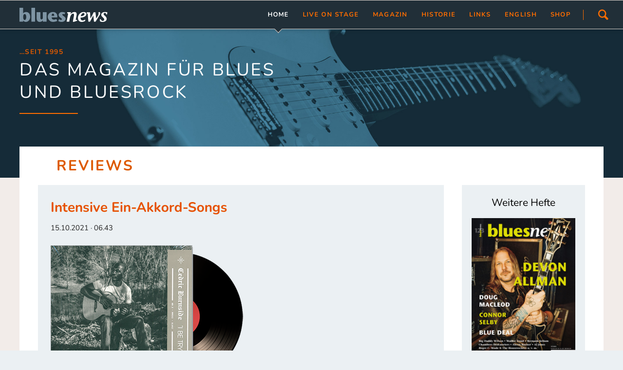

--- FILE ---
content_type: text/html; charset=UTF-8
request_url: https://bluesnews.de/reviews-reader/intensive-ein-akkord-songs.html
body_size: 8170
content:
<!DOCTYPE html>
<html lang="de">
<head>

      <meta charset="UTF-8">
    <title>Intensive Ein-Akkord-Songs - bluesnews.de</title>
    <base href="https://bluesnews.de/">

          <meta name="robots" content="index,follow">
      <meta name="description" content="Cedric Burnside I Be Trying (Single Lock Records) Cedric Burnside zählt zu den kompetentesten und bekanntesten aktuellen Vertretern des North Mississippi Hill Country Blues. Tradition verpflichtet, denn der Großvater des 42-Jährigen, der legendäre R.L. Burnside (1926–­2005), begeisterte schon frühere Generationen mit …">
      <meta name="generator" content="Contao Open Source CMS">
    
    
    <meta name="viewport" content="width=device-width,initial-scale=1.0,shrink-to-fit=no">
        <link rel="stylesheet" href="assets/css/colorbox.min.css,tablesorter.min.css,cookiebar_default.css,norma...-2e32714c.css">        <script src="assets/js/jquery.min.js,modernizr-2.6.2.min.js,cookiebar.min.js-371701c0.js"></script><meta name="thumbnail" content="https://bluesnews.de/files/bluesnews/Reviews/2021/Cedric-Burnside1.jpg">
<meta property="og:image" content="https://bluesnews.de/files/bluesnews/Reviews/2021/Cedric-Burnside1.jpg">
<meta property="og:image:width" content="600">
<meta property="og:image:height" content="600">
<meta property="og:image" content="https://bluesnews.de/files/bluesnews/fb/fb-og-image.jpg">
<meta property="og:image:width" content="600">
<meta property="og:image:height" content="315">
<meta property="og:image" content="https://bluesnews.de/files/bluesnews/Reviews/2021/Cedric-Burnside.png">
<meta property="og:image:width" content="827">
<meta property="og:image:height" content="600">
<meta property="og:image" content="https://bluesnews.de/files/bluesnews/Reviews/Wertung/4-5-Sterne.gif">
<meta property="og:image:width" content="300">
<meta property="og:image:height" content="40">
<meta property="og:image" content="https://bluesnews.de/files/bluesnews/Magazin/titelseiten/bluesnews-123.jpg">
<meta property="og:image:width" content="900">
<meta property="og:image:height" content="1228">
<meta property="og:image" content="https://bluesnews.de/files/bluesnews/Magazin/titelseiten/bluesnews-122.jpg">
<meta property="og:image:width" content="900">
<meta property="og:image:height" content="1228">
<meta property="og:image" content="https://bluesnews.de/files/bluesnews/wb/rechts/Shirts.jpg">
<meta property="og:image:width" content="600">
<meta property="og:image:height" content="900"><style>
/* nunito-regular - latin */
@font-face {
  font-family: 'Nunito';
  font-style: normal;
  font-weight: 400;
  src: url('files/bluesnews/fonts/nunito-v25-latin-regular.eot'); /* IE9 Compat Modes */
  src: local(''),
       url('files/bluesnews/fonts/nunito-v25-latin-regular.eot?#iefix') format('embedded-opentype'), /* IE6-IE8 */
       url('files/bluesnews/fonts/nunito-v25-latin-regular.woff2') format('woff2'), /* Super Modern Browsers */
       url('files/bluesnews/fonts/nunito-v25-latin-regular.woff') format('woff'), /* Modern Browsers */
       url('files/bluesnews/fonts/nunito-v25-latin-regular.ttf') format('truetype'), /* Safari, Android, iOS */
       url('files/bluesnews/fonts/nunito-v25-latin-regular.svg#Nunito') format('svg'); /* Legacy iOS */
}
/* nunito-700 - latin */
@font-face {
  font-family: 'Nunito';
  font-style: normal;
  font-weight: 700;
  src: url('files/bluesnews/fonts/nunito-v25-latin-700.eot'); /* IE9 Compat Modes */
  src: local(''),
       url('files/bluesnews/fonts/nunito-v25-latin-700.eot?#iefix') format('embedded-opentype'), /* IE6-IE8 */
       url('files/bluesnews/fonts/nunito-v25-latin-700.woff2') format('woff2'), /* Super Modern Browsers */
       url('files/bluesnews/fonts/nunito-v25-latin-700.woff') format('woff'), /* Modern Browsers */
       url('files/bluesnews/fonts/nunito-v25-latin-700.ttf') format('truetype'), /* Safari, Android, iOS */
       url('files/bluesnews/fonts/nunito-v25-latin-700.svg#Nunito') format('svg'); /* Legacy iOS */
}
/* nunito-italic - latin */
@font-face {
  font-family: 'Nunito';
  font-style: italic;
  font-weight: 400;
  src: url('files/bluesnews/fonts/nunito-v25-latin-italic.eot'); /* IE9 Compat Modes */
  src: local(''),
       url('files/bluesnews/fonts/nunito-v25-latin-italic.eot?#iefix') format('embedded-opentype'), /* IE6-IE8 */
       url('files/bluesnews/fonts/nunito-v25-latin-italic.woff2') format('woff2'), /* Super Modern Browsers */
       url('files/bluesnews/fonts/nunito-v25-latin-italic.woff') format('woff'), /* Modern Browsers */
       url('files/bluesnews/fonts/nunito-v25-latin-italic.ttf') format('truetype'), /* Safari, Android, iOS */
       url('files/bluesnews/fonts/nunito-v25-latin-italic.svg#Nunito') format('svg'); /* Legacy iOS */
}
</style>
<link rel="apple-touch-icon" sizes="180x180" href="/apple-touch-icon.png">
<link rel="icon" type="image/png" sizes="32x32" href="/favicon-32x32.png">
<link rel="icon" type="image/png" sizes="16x16" href="/favicon-16x16.png">
<link rel="manifest" href="/site.webmanifest">
<link rel="mask-icon" href="/safari-pinned-tab.svg" color="#dd5900">
<meta name="msapplication-TileColor" content="#da532c">
<meta name="theme-color" content="#000000">
  
</head>
<body id="top" class="oneo-no-sidebar oneo-fullwidth">

  
	
	<div class="page">

					<header class="page-header">
				
<div class="header-navigation">
<div class="main-navigation-wrapper">
<!-- indexer::stop -->
<h1 class="ce_rsce_oneo_logo logo">
	<a href="">
								

<img src="files/bluesnews/System/Layout/bluesnews.svg" alt="bluesnews.de">

			</a>
</h1>
<!-- indexer::continue -->

<!-- indexer::stop -->
<div class="ce_rsce_oneo_nav_search main-navigation-search">
	<a href="suche.html">Suchen</a>
	<form action="suche.html" method="get">
		<label for="oneo-nav-search-62">Suchbegriff und Enter</label>
		<input id="oneo-nav-search-62" type="search" name="keywords">
		<button type="submit">Suchen</button>
	</form>
</div>
<!-- indexer::continue -->

<!-- indexer::stop -->
<nav class="mod_rocksolid_mega_menu main-navigation block">

  
  <a href="reviews-reader/intensive-ein-akkord-songs.html#skipNavigation78" class="invisible">Navigation überspringen</a>

  <ul class="level_1">

	
				
		<li class="submenu trail first">

							<a href="aktuell.html" title="Home" class="submenu trail first" aria-haspopup="true" itemprop="url"><span itemprop="name">Home</span>
			
			
							</a>
			
			<ul class="level_2">

	
				
		<li class="sibling first">

							<a href="alle-news.html" title="Meldungen" class="sibling first" itemprop="url"><span itemprop="name">Meldungen</span>
			
			
							</a>
			
			
		</li>

	
				
		<li class="sibling last">

							<a href="reviews-uebersicht.html" title="Rezensionen" class="sibling last" itemprop="url"><span itemprop="name">Rezensionen</span>
			
			
							</a>
			
			
		</li>

	
</ul>

		</li>

	
				
		<li class="submenu">

							<a href="tourneen.html" title="Live on stage" class="submenu" aria-haspopup="true" itemprop="url"><span itemprop="name">Live On Stage</span>
			
			
							</a>
			
			<ul class="level_2">

	
				
		<li class="first">

							<a href="clubs.html" title="Live On Stage" class="first" itemprop="url"><span itemprop="name">Clubs</span>
			
			
							</a>
			
			
		</li>

	
				
		<li class="">

							<a href="festivals.html" title="Live On Stage" class="" itemprop="url"><span itemprop="name">Festivals</span>
			
			
							</a>
			
			
		</li>

	
				
		<li class="">

							<a href="tourneen.html" title="Live On Stage" class="" itemprop="url"><span itemprop="name">Tourneen</span>
			
			
							</a>
			
			
		</li>

	
				
		<li class="last">

							<a href="termine-melden.html" title="Live On Stage" class="last" itemprop="url"><span itemprop="name">Termine eintragen</span>
			
			
							</a>
			
			
		</li>

	
</ul>

		</li>

	
				
		<li class="submenu">

							<a href="magazin.html" title="Magazin" class="submenu" aria-haspopup="true" itemprop="url"><span itemprop="name">Magazin</span>
			
			
							</a>
			
			<ul class="level_2">

	
				
		<li class="first">

							<a href="https://shop.bluesnews.de/cat/index/sCategory/16" title="Magazin - Abonnement" class="first" target="_blank" itemprop="url"><span itemprop="name">Abonnement</span>
			
			
							</a>
			
			
		</li>

	
				
		<li class="">

							<a href="https://shop.bluesnews.de/detail/index/sArticle/1479" title="Aktuelle Ausgabe" class="" target="_blank" itemprop="url"><span itemprop="name">Aktuelle Ausgabe</span>
			
			
							</a>
			
			
		</li>

	
				
		<li class="">

							<a href="archiv.html" title="Magazin - Archiv" class="" itemprop="url"><span itemprop="name">bluesnews ab Nr. 101</span>
			
			
							</a>
			
			
		</li>

	
				
		<li class="">

							<a href="archiv-bluesnews-51-bis-100.html" title="Magazin - Archiv" class="" itemprop="url"><span itemprop="name">bluesnews Nr. 51 - 100</span>
			
			
							</a>
			
			
		</li>

	
				
		<li class="">

							<a href="archiv-bluesnews-01-bis-50.html" title="Magazin - Archiv" class="" itemprop="url"><span itemprop="name">bluesnews Nr. 01 - 50</span>
			
			
							</a>
			
			
		</li>

	
				
		<li class="">

							<a href="leserservice.html" title="Magazin - Leserservice" class="" itemprop="url"><span itemprop="name">Leserservice</span>
			
			
							</a>
			
			
		</li>

	
				
		<li class="last">

							<a href="mediadaten.html" title="Magazin - Mediadaten" class="last" itemprop="url"><span itemprop="name">Mediadaten</span>
			
			
							</a>
			
			
		</li>

	
</ul>

		</li>

	
				
		<li class="submenu">

							<a href="bluesnews-magazin.html" title="Historie" class="submenu" aria-haspopup="true" itemprop="url"><span itemprop="name">Historie</span>
			
			
							</a>
			
			<ul class="level_2">

	
				
		<li class="first">

							<a href="bluesnews-magazin.html" title="Historie und Projekte" class="first" itemprop="url"><span itemprop="name">bluesnews-Magazin</span>
			
			
							</a>
			
			
		</li>

	
				
		<li class="">

							<a href="bluesnews-collection.html" title="Historie und Projekte" class="" itemprop="url"><span itemprop="name">bluesnews Collection</span>
			
			
							</a>
			
			
		</li>

	
				
		<li class="">

							<a href="newsletter.html" title="Magazin - bluesnewsletter" class="" itemprop="url"><span itemprop="name">bluesnewsletter</span>
			
			
							</a>
			
			
		</li>

	
				
		<li class="last">

							<a href="blues-guide-germany.html" title="Historie und Projekte" class="last" itemprop="url"><span itemprop="name">Blues Guide Germany</span>
			
			
							</a>
			
			
		</li>

	
</ul>

		</li>

	
				
		<li class="submenu">

							<a href="links.html" title="Links" class="submenu" aria-haspopup="true" itemprop="url"><span itemprop="name">Links</span>
			
			
							</a>
			
			<ul class="level_2">

	
				
		<li class="first">

							<a href="links.html" title="Links" class="first" itemprop="url"><span itemprop="name">Übersicht</span>
			
			
							</a>
			
			
		</li>

	
				
		<li class="last">

							<a href="link-eintragen.html" title="Link hinzufügen" class="last" itemprop="url"><span itemprop="name">Link hinzfügen/ändern</span>
			
			
							</a>
			
			
		</li>

	
</ul>

		</li>

	
				
		<li class="">

							<a href="english.html" title="English" class="" itemprop="url"><span itemprop="name">English</span>
			
			
							</a>
			
			
		</li>

	
				
		<li class="last">

							<a href="https://shop.bluesnews.de" title="Zum bluesnews Shop" class="last" target="_blank" itemprop="url"><span itemprop="name">Shop</span>
			
			
							</a>
			
			
		</li>

	
</ul>

  <span id="skipNavigation78" class="invisible"></span>

</nav>
<!-- indexer::continue -->

</div>
</div>
<div class="main-navigation-mobile">
<!-- indexer::stop -->
<div class="ce_rsce_oneo_nav_search main-navigation-mobile-search">
	<a href="suche.html"></a>
	<form action="suche.html" method="get">
		<label for="oneo-nav-search-112">Suchen</label>
		<input id="oneo-nav-search-112" type="search" name="keywords">
		<button type="submit"></button>
	</form>
</div>
<!-- indexer::continue -->

<!-- indexer::stop -->
<nav class="mod_navigation block">

  
  <a href="reviews-reader/intensive-ein-akkord-songs.html#skipNavigation11" class="invisible">Navigation überspringen</a>

  
<ul class="level_1">
            <li class="submenu trail first"><a href="aktuell.html" title="Home" class="submenu trail first" aria-haspopup="true">Home</a>
<ul class="level_2">
            <li class="sibling first"><a href="alle-news.html" title="Meldungen" class="sibling first">Meldungen</a></li>
                <li class="sibling last"><a href="reviews-uebersicht.html" title="Rezensionen" class="sibling last">Rezensionen</a></li>
      </ul>
</li>
                <li class="submenu"><a href="tourneen.html" title="Live on stage" class="submenu" aria-haspopup="true">Live On Stage</a>
<ul class="level_2">
            <li class="first"><a href="clubs.html" title="Live On Stage" class="first">Clubs</a></li>
                <li><a href="festivals.html" title="Live On Stage">Festivals</a></li>
                <li><a href="tourneen.html" title="Live On Stage">Tourneen</a></li>
                <li class="last"><a href="termine-melden.html" title="Live On Stage" class="last">Termine eintragen</a></li>
      </ul>
</li>
                <li class="submenu"><a href="magazin.html" title="Magazin" class="submenu" aria-haspopup="true">Magazin</a>
<ul class="level_2">
            <li class="first"><a href="https://shop.bluesnews.de/cat/index/sCategory/16" title="Magazin - Abonnement" class="first" target="_blank" rel="noreferrer noopener">Abonnement</a></li>
                <li><a href="https://shop.bluesnews.de/detail/index/sArticle/1479" title="Aktuelle Ausgabe" target="_blank" rel="noreferrer noopener">Aktuelle Ausgabe</a></li>
                <li><a href="archiv.html" title="Magazin - Archiv">bluesnews ab Nr. 101</a></li>
                <li><a href="archiv-bluesnews-51-bis-100.html" title="Magazin - Archiv">bluesnews Nr. 51 - 100</a></li>
                <li><a href="archiv-bluesnews-01-bis-50.html" title="Magazin - Archiv">bluesnews Nr. 01 - 50</a></li>
                <li><a href="leserservice.html" title="Magazin - Leserservice">Leserservice</a></li>
                <li class="last"><a href="mediadaten.html" title="Magazin - Mediadaten" class="last">Mediadaten</a></li>
      </ul>
</li>
                <li class="submenu"><a href="bluesnews-magazin.html" title="Historie" class="submenu" aria-haspopup="true">Historie</a>
<ul class="level_2">
            <li class="first"><a href="bluesnews-magazin.html" title="Historie und Projekte" class="first">bluesnews-Magazin</a></li>
                <li><a href="bluesnews-collection.html" title="Historie und Projekte">bluesnews Collection</a></li>
                <li><a href="newsletter.html" title="Magazin - bluesnewsletter">bluesnewsletter</a></li>
                <li class="last"><a href="blues-guide-germany.html" title="Historie und Projekte" class="last">Blues Guide Germany</a></li>
      </ul>
</li>
                <li class="submenu"><a href="links.html" title="Links" class="submenu" aria-haspopup="true">Links</a>
<ul class="level_2">
            <li class="first"><a href="links.html" title="Links" class="first">Übersicht</a></li>
                <li class="last"><a href="link-eintragen.html" title="Link hinzufügen" class="last">Link hinzfügen/ändern</a></li>
      </ul>
</li>
                <li><a href="english.html" title="English">English</a></li>
                <li class="last"><a href="https://shop.bluesnews.de" title="Zum bluesnews Shop" class="last" target="_blank" rel="noreferrer noopener">Shop</a></li>
      </ul>

  <span id="skipNavigation11" class="invisible"></span>

</nav>
<!-- indexer::continue -->
<ul class="icon-links ce_rsce_oneo_icon_links main-navigation-mobile-icons">
			<li>
			<a href="https://www.facebook.com/bluesnewsMagazin/" data-icon="&#xe076;" style="color: #fc8c03;">
				<span class="icon-links-label">facebook</span>
			</a>
		</li>
			<li>
			<a href="impressum.html" data-icon="&#xe0a6;" style="color: #fc8c03;">
				<span class="icon-links-label">Impressum</span>
			</a>
		</li>
			<li>
			<a href="datenschutz.html" data-icon="&#xe134;" style="color: #fc8c03;">
				<span class="icon-links-label">Datenschutz</span>
			</a>
		</li>
	</ul>

</div>			</header>
		
			
<div class="tagline">
<div class="tagline-inner">

  <div class="mod_article block" id="article-319">
    
          
<div class="centered-wrapper ce_rsce_oneo_centered_wrapper_start  -color-inverted -height-small" style="background-color: #141a36; ">

	
			<div class="centered-wrapper-background" style="background-image: url(&quot;files/bluesnews/System/Layout/header_bluesnews.jpg&quot;);background-position: 50% 50%;" data-image-url="files/bluesnews/System/Layout/header_bluesnews.jpg"></div>
	
	<div class="centered-wrapper-inner ">

<div class="headline-box -align-left ce_rsce_oneo_headline_box ">
			<h3 class="" style="color: #dd5900">…seit 1995</h3>
				<h2 class=" ">Das Magazin für Blues<br>und Bluesrock</h2>
	</div>

<div class="centered-wrapper ce_rsce_oneo_centered_wrapper_start decker " style="background-color: #fff; ">

	
	
	<div class="centered-wrapper-inner ">

<h1 class="ce_headline head-decker">
  reviews</h1>
</div>
</div>
</div>
</div>
    
      </div>


</div>
</div>
		<div class="content-wrapper">

			<main role="main" class="main-content">

				

  <div class="mod_article block" id="article-320">
    
          
<div class="centered-wrapper ce_rsce_oneo_centered_wrapper_start " style=" ">

	
	
	<div class="centered-wrapper-inner ">

<div class="centered-wrapper ce_rsce_oneo_centered_wrapper_start  -border-bottom" style="background-color: #fff;border-bottom-color: #fff;border-bottom-width: 2em; ">

	
	
	<div class="centered-wrapper-inner -fullwidth-padded">
<div class="rs-columns ce_rs_columns_start em-runter">

	<div class="ce_rs_column_start  rs-column -large-col-4-3 -large-first -large-first-row -medium-col-2-1 -medium-first -medium-first-row -small-col-1-1 -small-first -small-last -small-first-row">

	
<div class="centered-wrapper ce_rsce_oneo_centered_wrapper_start rewiews  -background-color-2" style=" ">

	
	
	<div class="centered-wrapper-inner -fullwidth-padded">

<div class="mod_newsreader block">

        
  
  
<div class="layout_full block">

  <h1>Intensive Ein-Akkord-Songs</h1>

      <p class="info"><time datetime="2021-10-15T06:43:00+00:00">15.10.2021 · 06.43</time>  </p>
  
  
      
<div class="ce_image block">

        
  
  
<figure class="image_container">
      <a href="files/bluesnews/Reviews/2021/Cedric-Burnside.png" data-lightbox="">
  
  

<img src="assets/images/d/Cedric-Burnside-8dc89e06.png" width="400" height="290" alt="">


      </a>
  
  </figure>



</div>

<div class="ce_text block">

        
  
      <h3>Cedric Burnside<br>I Be Trying<br>(Single Lock Records)<br>Gatefold | 33 rpm | 140 Gramm | Beilage mit „Recording Notes“ (2 Seiten)</h3>  
  
  

</div>

<div class="ce_image block">

        
  
  
<figure class="image_container">
  
  

<img src="assets/images/0/4-5-Sterne-cadd68ba.gif" width="150" height="20" alt="">


  
  </figure>



</div>

<div class="ce_text block">

        
  
      <p>Cedric Burnside zählt zu den kompetentesten und bekanntesten aktuellen Vertretern des North Mississippi Hill Country Blues. Tradition verpflichtet, denn der Großvater des 42-Jährigen, der legendäre R.L. Burnside (1926–2005), begeisterte schon frühere Generationen mit dem hypnotischen Stil, der in den Bergen südlich von Memphis beheimatet ist. Cedric Burnside reduziert diese Klänge auf das Wesentliche, auf Gitarre und Schlagzeug. Beide Instrumente spielt er selbst, sechsmal überließ er aber Reed Watson den Platz hinter den Fellen. Sein Spiel auf den sechs Saiten scheint keiner Struktur zu folgen, es sind zumeist raue, intensive Ein-Akkord-Songs. Nur einer der 13 Titel wurde mit einem Bassisten eingespielt („Pretty Flowers“), zwei weitere mit dem in dieser Musik zerbrechlich wirkenden Klang eines Cellos. Außerdem steuerte Luther Dickinson, Chef der Band North Mississippi Allstars, sein Slide-Gitarrenspiel zu „Step In“ und „Keep On Pushing“ bei. Das war’s, mehr braucht es nicht für ein gutes Bluesalbum. Außer natürlich ganz viel Können. Aufgenommen wurde in den Royal Studios in Memphis und den Single Lock Studios in Florence, Alabama. Komponiert hat Cedric Burnside fast alle Titel selbst, die beiden Ausnahmen stammen vom Großvater und von einer anderen Legende dieses mitreißenden Bluesstils: Junior Kimbrough.</p>  
  
  

</div>
<ul class="icon-links ce_rsce_oneo_icon_links">
			<li>
			<a href="https://shop.bluesnews.de/bluesnews-ausgaben/103/bluesnews-107?c=19" data-icon="&#xe0e5;" target="_blank" rel="noopener">
				<span class="icon-links-label">Dirk Föhrs in bluesnews 107</span>
			</a>
		</li>
			<li>
			<a href="https://bluesnews.de/reviews-uebersicht.html" data-icon="&#xe0b8;">
				<span class="icon-links-label">Übersicht aller Reviews</span>
			</a>
		</li>
	</ul>
  
  
</div>


      <!-- indexer::stop -->
    <p class="back"><a href="javascript:history.go(-1)" title="Zurück">Zurück</a></p>
    <!-- indexer::continue -->
  
  

</div>
</div>
</div>
</div>
<div class="ce_rs_column_start  rs-column -large-col-4-1 -large-last -large-first-row -medium-col-2-1 -medium-last -medium-first-row -small-col-1-1 -small-first -small-last">

	

      
<div class="centered-wrapper ce_rsce_oneo_centered_wrapper_start  -background-color-2 -color-inverted is-animated -fade-in" style="background-size: contain; ">

	
	
	<div class="centered-wrapper-inner -fullwidth">

<div class="ce_text block">

        
  
      <h3 style="text-align: center;"><span style="color: #000000;">Weitere Hefte</span></h3>  
  
  

</div>

<div class="ce_image block">

        
  
  
<figure class="image_container" style="margin:10px 20px;">
      <a href="https://shop.bluesnews.de/bluesnews-ausgaben/1447/bluesnews-123" title="bluesnews 123" target="_blank" rel="noreferrer noopener">
  
  

<img src="files/bluesnews/Magazin/titelseiten/bluesnews-123.jpg" width="900" height="1228" alt="bluesnews 123">


      </a>
  
      <figcaption class="caption">bluesnews 123</figcaption>
  </figure>



</div>

<div class="ce_image block">

        
  
  
<figure class="image_container" style="margin:10px 20px;">
      <a href="https://shop.bluesnews.de/bluesnews-ausgaben/1218/bluesnews-122" title="bluesnews 122" target="_blank" rel="noreferrer noopener">
  
  

<img src="files/bluesnews/Magazin/titelseiten/bluesnews-122.jpg" width="900" height="1228" alt="bluesnews 122">


      </a>
  
      <figcaption class="caption">bluesnews 122</figcaption>
  </figure>



</div>

<div class="button-box ce_rsce_oneo_button  -medium -centered">
	<a class="button ce_rsce_oneo_button  -medium -centered"  data-icon="&#xe0c9;" href="archiv.html" target="_blank" rel="noopener">
		Nr. 1 bis Nr. 124 in der Übersicht	</a>
</div>

<div class="ce_image block">

        
  
  
<figure class="image_container" style="margin:10px 20px 20px;">
      <a href="https://shop.bluesnews.de/shirts-mehr/1265/t-shirt-ain-t-nothing-but-the-blues" title="Blues-Shirts" target="_blank" rel="noreferrer noopener">
  
  

<img src="files/bluesnews/wb/rechts/Shirts.jpg" width="600" height="900" alt="Blues-Shirts">


      </a>
  
  </figure>



</div>
</div>
</div>
</div>
  
</div>
</div>
</div>
</div>
    
      </div>


				
			</main>

			
		</div>

		
					<footer class="page-footer">
				
<div class="centered-wrapper ce_rsce_oneo_centered_wrapper_start  -border-top" style="border-top-color: #f2ece9;border-top-width: 3em; ">

	
	
	<div class="centered-wrapper-inner ">
</div>
</div>

<div class="centered-wrapper ce_rsce_oneo_centered_wrapper_start  -border-top -border-bottom -background-color-1 -color-inverted -height-small -vertical-centered" style="border-top-color: #dd5900;border-top-width: 1px;border-bottom-color: #dd5900;border-bottom-width: 2em; ">

	
	
	<div class="centered-wrapper-inner ">

<div class="ce_text block">

        
  
      <p><em><img src="files/bluesnews/System/Layout/bluesnews.svg" alt="" width="126" height="20"></em></p>  
  
  

</div>
<div class="rs-columns ce_rs_columns_start">

	<div class="ce_rs_column_start  rs-column -large-col-3-1 -large-first -large-first-row -medium-col-3-1 -medium-first -medium-first-row -small-col-1-1 -small-first -small-last -small-first-row">

	
<div class="ce_text block">

        
  
      <h3>Verlag Dirk Föhrs<br>Freiherr-vom-Stein-Str. 28 <br>58762 Altena</h3>  
  
  

</div>
</div>
<div class="ce_rs_column_start  rs-column -large-col-3-1 -large-first-row -medium-col-3-1 -medium-first-row -small-col-1-1 -small-first -small-last">

	
<div class="ce_text block">

        
  
      <h3><a href="tel:+49235221680">Telefon: 02352 21680</a><br><a href="fax%3A+4923522847"></a></h3>  
  
  

</div>
</div>
<div class="ce_rs_column_start  rs-column -large-col-3-1 -large-last -large-first-row -medium-col-3-1 -medium-last -medium-first-row -small-col-1-1 -small-first -small-last">

	
<div class="ce_text block">

        
  
      <h3><a href="&#109;&#97;&#105;&#108;&#116;&#111;&#58;&#114;&#x65;&#100;&#x61;&#107;&#x74;&#105;&#x6F;&#110;&#x40;&#98;&#x6C;&#117;&#x65;&#115;&#x6E;&#101;&#x77;&#115;&#x2E;&#100;&#x65;?subject=E-Mail Website">E-Mail senden</a><br><a href="kontakt.html" target="_blank" rel="noopener">Kontaktformular</a></h3>  
  
  

</div>
</div>
</div>

<div class="button-box ce_rsce_oneo_button -tertiary -super-size -right">
	<a class="button ce_rsce_oneo_button -tertiary -super-size -right"  data-icon="&#xe014;" href="reviews-reader.html#top">
			</a>
</div>
</div>
</div>
  
<ul class="icon-links ce_rsce_oneo_icon_links footer-icon-links">
			<li>
			<a href="https://www.facebook.com/bluesnewsMagazin/" data-icon="&#xe076;" target="_blank" rel="noopener">
				<span class="icon-links-label">Facebook</span>
			</a>
		</li>
	</ul>

<!-- indexer::stop -->
<nav class="mod_navigation footer-navigation block">

  
  <a href="reviews-reader/intensive-ein-akkord-songs.html#skipNavigation53" class="invisible">Navigation überspringen</a>

  
<ul class="level_1">
            <li class="trail first"><a href="aktuell.html" title="Home" class="trail first">Home</a></li>
                <li><a href="tourneen.html" title="Live on stage">Live On Stage</a></li>
                <li><a href="magazin.html" title="Magazin">Magazin</a></li>
                <li><a href="bluesnews-magazin.html" title="Historie">Historie</a></li>
                <li><a href="links.html" title="Links">Links</a></li>
                <li><a href="english.html" title="English">English</a></li>
                <li class="last"><a href="https://shop.bluesnews.de" title="Zum bluesnews Shop" class="last" target="_blank" rel="noreferrer noopener">Shop</a></li>
      </ul>

  <span id="skipNavigation53" class="invisible"></span>

</nav>
<!-- indexer::continue -->

<!-- indexer::stop -->
<p class="footer-copyright ce_rsce_oneo_footer_copyright">
	<span><a href="impressum.html" title="Impressum">Impressum</a> | <a href="datenschutz.html" title="Datenschutz">Datenschutzerklärung</a> · © 2026 Verlag Dirk Föhrs</span>
	</p>
<!-- indexer::continue -->
			</footer>
		
	</div>

	

  
<script src="assets/jquery-ui/js/jquery-ui.min.js?v=1.13.2"></script>
<script>
  jQuery(function($) {
    $(document).accordion({
      // Put custom options here
      heightStyle: 'content',
      header: '.toggler',
      collapsible: true,
      create: function(event, ui) {
        ui.header.addClass('active');
        $('.toggler').attr('tabindex', 0);
      },
      activate: function(event, ui) {
        ui.newHeader.addClass('active');
        ui.oldHeader.removeClass('active');
        $('.toggler').attr('tabindex', 0);
      }
    });
  });
</script>

<script src="assets/colorbox/js/colorbox.min.js?v=1.6.4.2"></script>
<script>
  jQuery(function($) {
    $('a[data-lightbox]').map(function() {
      $(this).colorbox({
        // Put custom options here
        loop: false,
        rel: $(this).attr('data-lightbox'),
        maxWidth: '95%',
        maxHeight: '95%'
      });
    });
  });
</script>

<script src="assets/tablesorter/js/tablesorter.min.js?v=2.31.3.1"></script>
<script>
  jQuery(function($) {
    $('.ce_table .sortable').each(function(i, table) {
      var attr = $(table).attr('data-sort-default'),
          opts = {}, s;

      if (attr) {
        s = attr.split('|');
        opts = { sortList: [[s[0], s[1] == 'desc' | 0]] };
      }

      $(table).tablesorter(opts);
    });
  });
</script>

<script src="files/oneo/js/script.js"></script>
  <script type="application/ld+json">
{
    "@context": "https:\/\/schema.org",
    "@graph": [
        {
            "@type": "WebPage"
        },
        {
            "@id": "#\/schema\/image\/c4a3a8c5-b63d-11ec-9e46-29501a8f81da",
            "@type": "ImageObject",
            "contentUrl": "\/assets\/images\/d\/Cedric-Burnside-8dc89e06.png"
        },
        {
            "@id": "#\/schema\/image\/3a61d708-443d-11ea-91b5-bbd70284924f",
            "@type": "ImageObject",
            "contentUrl": "\/assets\/images\/0\/4-5-Sterne-cadd68ba.gif"
        },
        {
            "@id": "#\/schema\/image\/75fe1d41-923b-11f0-bc41-a2372c39984f",
            "@type": "ImageObject",
            "caption": "bluesnews 123",
            "contentUrl": "\/files\/bluesnews\/Magazin\/titelseiten\/bluesnews-123.jpg",
            "name": "bluesnews 123"
        },
        {
            "@id": "#\/schema\/image\/a5398c54-5270-11f0-bc41-a2372c39984f",
            "@type": "ImageObject",
            "caption": "bluesnews 122",
            "contentUrl": "\/files\/bluesnews\/Magazin\/titelseiten\/bluesnews-122.jpg",
            "name": "bluesnews 122"
        },
        {
            "@id": "#\/schema\/image\/7b2bdf3f-486e-11f0-bc41-a2372c39984f",
            "@type": "ImageObject",
            "contentUrl": "\/files\/bluesnews\/wb\/rechts\/Shirts.jpg",
            "name": "Blues-Shirts"
        },
        {
            "@id": "#\/schema\/news\/1416",
            "@type": "NewsArticle",
            "author": {
                "@type": "Person",
                "name": "Dirk Föhrs"
            },
            "datePublished": "2021-10-15T06:43:00+00:00",
            "description": "Cedric Burnside\nI Be Trying\n(Single Lock Records)\nCedric Burnside zählt zu den kompetentesten und bekanntesten aktuellen Vertretern des North Mississippi Hill Country Blues. Tradition verpflichtet, denn der Großvater des 42-Jährigen, der legendäre R.L. Burnside (1926–­2005), begeisterte schon frühere Generationen mit dem ...",
            "headline": "Intensive Ein-Akkord-Songs",
            "image": {
                "@id": "#\/schema\/image\/44fb14ac-b63e-11ec-9e46-29501a8f81da",
                "@type": "ImageObject",
                "contentUrl": "\/assets\/images\/b\/Cedric-Burnside1-1dcf3db6.jpg"
            },
            "text": "Cedric Burnside\nI Be Trying\n(Single Lock Records)\nGatefold | 33 rpm | 140 Gramm | Beilage mit „Recording Notes“ (2 Seiten)\nCedric Burnside zählt zu den kompetentesten und bekanntesten aktuellen Vertretern des North Mississippi Hill Country Blues. Tradition verpflichtet, denn der Großvater des 42-Jährigen, der legendäre R.L. Burnside (1926–2005), begeisterte schon frühere Generationen mit dem hypnotischen Stil, der in den Bergen südlich von Memphis beheimatet ist. Cedric Burnside reduziert diese Klänge auf das Wesentliche, auf Gitarre und Schlagzeug. Beide Instrumente spielt er selbst, sechsmal überließ er aber Reed Watson den Platz hinter den Fellen. Sein Spiel auf den sechs Saiten scheint keiner Struktur zu folgen, es sind zumeist raue, intensive Ein-Akkord-Songs. Nur einer der 13 Titel wurde mit einem Bassisten eingespielt („Pretty Flowers“), zwei weitere mit dem in dieser Musik zerbrechlich wirkenden Klang eines Cellos. Außerdem steuerte Luther Dickinson, Chef der Band North Mississippi Allstars, sein Slide-Gitarrenspiel zu „Step In“ und „Keep On Pushing“ bei. Das war’s, mehr braucht es nicht für ein gutes Bluesalbum. Außer natürlich ganz viel Können. Aufgenommen wurde in den Royal Studios in Memphis und den Single Lock Studios in Florence, Alabama. Komponiert hat Cedric Burnside fast alle Titel selbst, die beiden Ausnahmen stammen vom Großvater und von einer anderen Legende dieses mitreißenden Bluesstils: Junior Kimbrough.\nDirk Föhrs in bluesnews 107\nÜbersicht aller Reviews",
            "url": "reviews-reader\/intensive-ein-akkord-songs.html"
        }
    ]
}
</script>
<script type="application/ld+json">
{
    "@context": "https:\/\/schema.contao.org",
    "@graph": [
        {
            "@type": "Page",
            "fePreview": false,
            "groups": [],
            "noSearch": false,
            "pageId": 154,
            "protected": false,
            "title": "Intensive Ein-Akkord-Songs"
        }
    ]
}
</script><!-- indexer::stop -->
<div  class="contao-cookiebar cc-wrap cookiebar_default_deny cc-middle cc-blocked" role="complementary" aria-describedby="cookiebar-desc" data-nosnippet>
    <div class="cc-inner" aria-live="assertive" role="alert">
        <div id="cookiebar-desc" class="cc-head">
                            <h3><br><img style="display: block; margin-left: auto; margin-right: auto;" src="files/bluesnews/System/Genturavorlagen/bn.svg" alt="" width="227" height="37"></h3>
<h3 style="text-align: center;"><br>Cookie und Privatsphäre-Einstellungen</h3>
<p style="text-align: center;">Mit Ihrer Zustimmung nutzen wir auf diesen Seiten Cookies und Drittanbieter-Dienste wie z. B. YouTube, um unser Angebot nutzerfreundlicher zu machen.</p>
<p style="text-align: center;">Die Nutzung dieser Dienste kann die Übermittlung Ihrer personenbezogenen Daten in Länder (z. B. die USA) mit einem geringeren Datenschutzniveau als in Europa nach sich ziehen. Wenn Sie das nicht wünschen, können Sie einzelne Dienste in den Einstellungen deaktivieren. Möglicherweise stehen dann aber nicht mehr sämtliche Funktionen der Website zur Verfügung.</p>
<p style="text-align: center;">Weitere Informationen finden Sie auch in unserer <a href="datenschutz.html" title="Datenschutzerklärung">Datenschutzerklärung</a>.</p>
<p style="text-align: center;">&nbsp;</p>                    </div>

        <div class="cc-groups">
                                                <div class="cc-group">
                                                    <input type="checkbox" name="group[]" id="g2" value="2" data-toggle-cookies>
                                                <label for="g2" class="group">Komfort</label>
                        <button class="cc-detail-btn cc-focus" data-toggle-group aria-expanded="false" aria-controls="cg2">
                            <span>Details einblenden<span class="cc-invisible"> für Komfort</span></span>
                            <span>Details ausblenden<span class="cc-invisible"> für Komfort</span></span>
                        </button>
                        <div id="cg2" class="cc-cookies toggle-group">
                                                                                        <div class="cc-cookie">
                                    <input type="checkbox" name="cookie[]" id="c4" value="4">
                                    <label for="c4" class="cookie">YouTube</label>
                                                                                                                <div class="cc-cookie-info">
                                                                                            <div><span>Anbieter:</span> Google Ireland Ltd., Gordon House, Barrow Street, Dublin 4, Ireland</div>
                                                                                                                                        <div><span>Speicherdauer:</span> Bis zu 13 Monate</div>
                                                                                                                                </div>
                                                                                                        </div>
                                                            <div class="cc-cookie">
                                    <input type="checkbox" name="cookie[]" id="c5" value="5">
                                    <label for="c5" class="cookie">Vimeo</label>
                                                                                                                <div class="cc-cookie-info">
                                                                                                                                        <div><span>Speicherdauer:</span> 6 Monate</div>
                                                                                                                                </div>
                                                                                                        </div>
                                                    </div>
                    </div>
                                    <div class="cc-group">
                                                    <input type="checkbox" name="group[]" id="g1" value="1" data-toggle-cookies disabled checked>
                                                <label for="g1" class="group">Essenziell</label>
                        <button class="cc-detail-btn cc-focus" data-toggle-group aria-expanded="false" aria-controls="cg1">
                            <span>Details einblenden<span class="cc-invisible"> für Essenziell</span></span>
                            <span>Details ausblenden<span class="cc-invisible"> für Essenziell</span></span>
                        </button>
                        <div id="cg1" class="cc-cookies toggle-group">
                                                                                        <div class="cc-cookie">
                                    <input type="checkbox" name="cookie[]" id="c2" value="2" disabled checked>
                                    <label for="c2" class="cookie">Contao HTTPS CSRF Token</label>
                                    <p>Schützt vor Cross-Site-Request-Forgery Angriffen.</p>                                                                            <div class="cc-cookie-info">
                                                                                                                                        <div><span>Speicherdauer:</span> Dieses Cookie bleibt nur für die aktuelle Browsersitzung bestehen.</div>
                                                                                                                                </div>
                                                                                                        </div>
                                                            <div class="cc-cookie">
                                    <input type="checkbox" name="cookie[]" id="c3" value="3" disabled checked>
                                    <label for="c3" class="cookie">PHP SESSION ID</label>
                                    <p>Speichert die aktuelle PHP-Session.</p>                                                                            <div class="cc-cookie-info">
                                                                                                                                        <div><span>Speicherdauer:</span> Dieses Cookie bleibt nur für die aktuelle Browsersitzung bestehen.</div>
                                                                                                                                </div>
                                                                                                        </div>
                                                    </div>
                    </div>
                                    </div>

        <div class="cc-footer grayscale">
                                <button class="cc-btn cc-focus save" data-save>Auswahl speichern</button>
                <button class="cc-btn cc-focus success" data-accept-all>Alle akzeptieren</button>
                <button class="cc-btn cc-focus deny" data-deny-all>Alle ablehnen</button>
        </div>

        <div class="cc-info">
                                                                <a class="cc-focus" href="https://bluesnews.de/impressum.html">Impressum</a>
                                    <a class="cc-focus" href="https://bluesnews.de/datenschutz.html">Datenschutzerklärung</a>
                                    </div>
    </div>
</div>
<!-- indexer::continue -->
<script>var cookiebar = new ContaoCookiebar({configId:1,pageId:99,hideOnInit:0,blocking:1,focusTrap:1,version:1,lifetime:63072000,consentLog:0,token:'ccb_contao_token',doNotTrack:0,currentPageId:154,excludedPageIds:null,cookies:{"4":{"id":4,"type":"iframe","checked":false,"token":null,"resources":[],"priority":0,"scripts":[],"iframeType":"youtube"},"5":{"id":5,"type":"iframe","checked":false,"token":null,"resources":[],"priority":0,"scripts":[],"iframeType":"vimeo"}},configs:[],texts:{acceptAndDisplay:'Akzeptieren und anzeigen'}});</script></body>
</html>

--- FILE ---
content_type: image/svg+xml
request_url: https://bluesnews.de/files/bluesnews/System/Genturavorlagen/bn.svg
body_size: 3276
content:
<?xml version="1.0" encoding="utf-8"?>
<!-- Generator: Adobe Illustrator 21.1.0, SVG Export Plug-In . SVG Version: 6.00 Build 0)  -->
<svg version="1.1" id="Ebene_1" xmlns="http://www.w3.org/2000/svg" xmlns:xlink="http://www.w3.org/1999/xlink" x="0px" y="0px"
	 width="226.8px" height="36.9px" viewBox="0 0 226.8 36.9" style="enable-background:new 0 0 226.8 36.9;" xml:space="preserve">
<g>
	<defs>
		<rect id="SVGID_1_" width="226.8" height="36.4"/>
	</defs>
	<clipPath id="SVGID_2_">
		<use xlink:href="#SVGID_1_"  style="overflow:visible;"/>
	</clipPath>
	<path style="clip-path:url(#SVGID_2_);fill:#4A4A49;" d="M226.7,12.8c0.2-0.6-0.4-1.1-1-1.2c-1.2-0.3-2.8-0.7-5.3-0.7
		c-4.2,0-8.7,1.8-9.6,5.6c-0.9,3.9,1.8,6.2,3.7,8c1.7,1.5,4.2,3.7,3.9,6c-0.4,2.7-2.4,3.4-3.9,3.4c-1.4,0-2.5-0.5-3.6-2.1l-1.5-2.5
		c-0.2-0.3-0.4-0.3-0.7-0.1l-1.4,1c-0.3,0.2-0.3,0.5-0.2,1l0.7,3.8c0.7,0.6,2.9,1.6,6.7,1.6c3.7,0,9.2-1.5,10.3-6.2
		c0.9-3.8-1.2-6.7-4.5-9.6c-1.9-1.7-3.5-2.8-3.2-5.2c0.2-1.2,1.6-2.2,3.1-2.2c1.9,0,3.2,1.2,3.5,3.4c0,0.3,0.3,0.6,0.7,0.6h0.9
		c0.6,0,0.5-0.7,1-2.2L226.7,12.8z M196.3,11.5h-4.8c-2.1,5.3-5.3,11.2-8.1,16h-0.1l-1-16h-7.1c-0.4,0-0.8,0.1-1,0.6l-0.7,1.3
		c-0.3,0.5,0.1,0.6,0.7,0.9c0.5,0.2,2,0.7,2.2,3.3l1.5,18.2h4.3l8.6-16h0.1l1.5,16h4.1l8.6-14c1.8-3,4.3-6.7,3.6-8.1l-1.1-2.3
		c-0.1-0.2-0.3-0.6-0.8-0.6l-2.1,0.5c-0.4,0.1-0.8,0.2-0.8,0.9l0.2,3.1c0,1.1-0.6,3.4-1.9,5.6l-4.2,6.6h-0.1L196.3,11.5z
		 M158.5,21.6c0.8-4.1,3.4-8.1,6.9-8.1c1.6,0,2.7,1.1,2.7,2.7C168.1,19.5,163,21.6,158.5,21.6 M170.2,31.6c0.1-0.8-1-1.1-1.8-0.6
		c-1.4,0.9-3.5,1.9-5.3,1.9c-4.1,0-5.8-4.3-5.1-7.7c7.4,0.4,14.9-3.8,14.9-8.5c0-2.9-2.1-5.8-7.1-5.8c-8.6,0-14.8,7.5-14.8,15
		c0,6.3,3.5,10.5,9.5,10.5c4,0,6.4-1.2,7.9-1.9c1-0.4,1.3-1,1.4-1.6L170.2,31.6z M122.2,35.9h6.6l1.5-8c0.7-4,1.8-7.3,3.9-9.9
		c1.3-1.7,3.1-3,4.5-3c2.6,0,3,2.2,2.1,6.9l-2.4,12.6c-0.2,1.1,0.3,2,1.8,2l7.7-2.5c0.8-0.3,1.4-0.4,1.4-1.1l-0.2-1.4
		c-0.1-0.6-1-0.2-2.1,0c-1.3,0.1-1.4-0.5-1.1-2.3l1.9-9.7c1.1-5.7-1-8.5-5.3-8.5c-3.6,0.1-6.7,2-8.6,3.7l-1.5,2.1l-0.1-0.1l0.8-4.2
		c0.2-1-0.4-1-0.9-1h-7.8c-0.7,0-0.8,0.2-0.9,0.7l-0.3,1.1c-0.1,0.6,1.3,0.7,1.9,1.3c0.6,0.3,0.9,0.5,0.5,2.7L122.2,35.9z"/>
	<path style="clip-path:url(#SVGID_2_);fill:#2A428F;" d="M119.4,12.6c-2.2-1-5-1.7-8.1-1.7c-5.5,0-8.9,3.7-8.9,7.4
		c0,2.6,1.1,4.7,3.8,6.5c2.4,1.6,4.6,3,4.6,4.4c0,1.5-0.9,2.1-2.2,2.1c-1.6,0-3.7-1.3-5.2-2.1l-2,5c2.6,1.9,6.2,2.3,9,2.3
		c6.6,0,9.8-4.9,9.8-7.3c0-0.4,0.6-3.7-3.3-6.6c-2.6-1.9-5-3.1-5-4.9c0-1.1,0.5-1.8,2-1.8c0.7,0,2,0.3,3.5,1.1L119.4,12.6z
		 M84.9,20.7c-0.3-3.9,1.1-5.8,3.1-5.8c2.2,0,3.5,1.8,3.3,5.8H84.9z M99.2,24.8c0.8-8.5-3.4-14-11.1-14c-9.1,0-13.4,6.2-13.4,12.3
		c0,7.2,6.1,13.3,12.9,13.3c3.1,0,7.1-0.4,11.6-2.6l-2.6-5c-1.5,0.9-3.7,1.8-6.3,1.8c-2.7,0-5.6-1.8-5.6-5.8H99.2z M61.7,35.9h9.5
		V11.5h-9.6v13.9c0,4-2.4,4.5-3.3,4.5c-2.2,0-3.1-2-3.1-3.6V11.5h-9.6v15.7c0,6.1,3,9.3,7.9,9.3c3.5,0,6-1.4,8-4h0.1V35.9z M40.9,0
		h-9.6v35.9h9.6V0z M13.6,16.1c2.3,0,3.9,2.8,3.9,7.6c0,4.7-1.6,7.9-4.1,7.9c-2.6,0-3.8-3.7-3.8-7.7C9.6,19.3,10.9,16.1,13.6,16.1
		 M0,35.9h9.6v-2.7c1.6,1.8,3.9,3.3,6.7,3.3c7.5,0,11.3-7.1,11.3-12.9c0-9-5.2-12.7-10.6-12.7c-3.2,0-5.8,1.5-7.4,3.3V0H0V35.9z"/>
</g>
<g>
</g>
<g>
</g>
<g>
</g>
<g>
</g>
<g>
</g>
<g>
</g>
<g>
</g>
<g>
</g>
<g>
</g>
<g>
</g>
<g>
</g>
<g>
</g>
<g>
</g>
<g>
</g>
<g>
</g>
</svg>


--- FILE ---
content_type: image/svg+xml
request_url: https://bluesnews.de/files/bluesnews/System/Layout/bluesnews.svg
body_size: 5649
content:
<?xml version="1.0" encoding="utf-8"?>
<!-- Generator: Adobe Illustrator 22.1.0, SVG Export Plug-In . SVG Version: 6.00 Build 0)  -->
<svg version="1.1" id="Ebene_1" xmlns="http://www.w3.org/2000/svg" xmlns:xlink="http://www.w3.org/1999/xlink" x="0px" y="0px"
	 viewBox="0 0 566.9 90.7" style="enable-background:new 0 0 566.9 90.7;" xml:space="preserve">
<metadata><?xpacket begin="﻿" id="W5M0MpCehiHzreSzNTczkc9d"?>
<x:xmpmeta xmlns:x="adobe:ns:meta/" x:xmptk="Adobe XMP Core 5.6-c143 79.161356, 2017/09/07-01:11:22        ">
   <rdf:RDF xmlns:rdf="http://www.w3.org/1999/02/22-rdf-syntax-ns#">
      <rdf:Description rdf:about=""/>
   </rdf:RDF>
</x:xmpmeta>
                                                                                                    
                                                                                                    
                                                                                                    
                                                                                                    
                                                                                                    
                                                                                                    
                                                                                                    
                                                                                                    
                                                                                                    
                                                                                                    
                                                                                                    
                                                                                                    
                                                                                                    
                                                                                                    
                                                                                                    
                                                                                                    
                                                                                                    
                                                                                                    
                                                                                                    
                                                                                                    
                           
<?xpacket end="w"?></metadata>
<style type="text/css">
	.st0{fill:#7E94A3;}
	.st1{fill:#FFFFFF;}
</style>
<path class="st0" d="M0,0h23.9v35.2c4.1-4.5,10.6-8.1,18.5-8.1C56,27.1,69,36.3,69,58.6c0,14.3-9.3,32.1-28.2,32.1
	c-7.1,0-12.8-3.6-16.9-8.1v6.7H0V0z M23.9,59.3c0,10,3.1,19.2,9.6,19.2c6.1,0,10.2-7.9,10.2-19.5c0-11.9-3.9-18.8-9.7-18.8
	C27.2,40.1,23.9,48,23.9,59.3z M76.7,89.3V0h23.9v89.3H76.7z M150.9,80.9h-0.2c-5,6.4-11.4,9.8-20.1,9.8c-12.4,0-19.8-7.8-19.8-23.1
	V28.5h23.9v36.9c0,4,2.2,9,7.6,9c2.4,0,8.4-1.5,8.4-11.3V28.5h23.9v60.7h-23.7L150.9,80.9L150.9,80.9z"/>
<path class="st0" d="M207.5,61.8c0,10,7.2,14.4,14,14.4c6.3,0,11.8-2.1,15.7-4.4l6.6,12.4c-11.2,5.5-21.3,6.4-28.9,6.4
	c-17.2,0-32.4-15.2-32.4-33c0-15.1,10.9-30.6,33.6-30.6c19.2,0,29.8,13.5,27.7,34.7h-36.3V61.8z M223.6,51.5
	c0.6-10-2.6-14.3-8.2-14.3c-5,0-8.4,4.6-7.7,14.3H223.6z"/>
<path class="st0" d="M290,42.3c-3.8-2.1-7-2.8-8.8-2.8c-3.6,0-4.9,1.6-4.9,4.4c0,4.5,6,7.5,12.5,12.3c9.8,7.3,8.3,15.3,8.3,16.4
	c0,6.1-8,18.2-24.6,18.2c-7.1,0-16-1.1-22.5-5.7l5-12.4c3.6,2.2,9,5.4,12.9,5.4c3.5,0,5.6-1.6,5.6-5.2c0-3.5-5.6-7-11.6-11
	c-6.7-4.5-9.4-9.6-9.4-16.1c0-9.3,8.6-18.5,22.3-18.5c7.8,0,14.6,1.7,20.2,4.3L290,42.3z"/>
<g>
	<path class="st1" d="M312.8,43c1-5.6,0.2-6-1.3-6.8c-1.4-1.3-5.1-1.6-4.8-3.2l0.8-2.8c0.2-1.1,0.6-1.7,2.3-1.7h19.5
		c1.2,0,2.6-0.1,2.1,2.4l-2,10.4l0.2,0.2l3.8-5.3c4.5-4.1,12.4-9,21.4-9.2c10.8,0,15.9,7,13.2,21.3l-4.7,24.2
		c-0.8,4.5-0.5,6.1,2.7,5.7c2.9-0.5,5-1.4,5.4,0l0.5,3.5c0,1.6-1.7,1.9-3.6,2.7L349,90.7c-3.8,0-5.1-2.2-4.5-5l6-31.3
		c2.2-11.7,1.2-17.2-5.3-17.2c-3.5,0-7.9,3.3-11.2,7.5c-5.3,6.6-7.9,14.7-9.7,24.6l-3.7,19.9H304L312.8,43z"/>
</g>
<g>
	<path class="st1" d="M423.7,82.2c-0.2,1.5-1.1,2.8-3.5,3.9c-3.9,1.7-9.9,4.6-19.8,4.6c-14.8,0-23.7-10.4-23.7-26.2
		c0-18.7,15.7-37.4,37-37.4c12.4,0,17.7,7,17.7,14.3c0,11.8-18.6,22.1-37.2,21.1c-1.8,8.5,2.4,19.2,12.7,19.2
		c4.4,0,9.7-2.3,13.1-4.6c2-1.2,4.8-0.4,4.4,1.6L423.7,82.2z M419.1,40.4c0-4.1-2.8-6.8-6.7-6.8c-8.8,0-15.4,9.8-17.3,20.2
		C406.6,53.8,419.1,48.6,419.1,40.4z"/>
</g>
<g>
	<path class="st1" d="M494.2,68.5h0.2l10.5-16.4c3.2-5.3,4.8-11.2,4.7-13.8l-0.5-7.8c-0.1-1.6,0.8-1.9,1.9-2.2l5.1-1.2
		c1.3,0,1.8,0.8,2,1.5l2.6,5.8c1.7,3.5-4.4,12.6-9,20.2l-21.5,34.7H480l-3.8-39.7H476l-21.4,39.7H444l-3.8-45.4
		c-0.7-6.4-4.3-7.5-5.6-8.1c-1.6-0.7-2.5-1.1-1.8-2.3l1.8-3.3c0.6-1.2,1.4-1.6,2.5-1.6h17.7l2.4,40h0.2c7.1-12.1,15.2-26.8,20.3-40
		h11.9L494.2,68.5z"/>
</g>
<g>
	<path class="st1" d="M565.5,37.3c-1.2,3.6-1.1,5.5-2.5,5.5h-2.3c-1,0-1.6-0.6-1.7-1.5c-0.7-5.3-3.9-8.4-8.7-8.4
		c-3.7,0-7.3,2.5-7.8,5.6c-1,5.8,3.2,8.7,7.9,12.9c8.2,7.3,13.5,14.4,11.2,23.9c-2.8,11.7-16.5,15.4-25.7,15.4
		c-9.4,0-15.1-2.4-16.7-3.9l-1.7-9.3c-0.2-1.1-0.2-1.8,0.6-2.4l3.6-2.5c0.7-0.5,1.3-0.5,1.8,0.2l3.8,6.3c2.8,4.1,5.5,5.3,9.1,5.3
		c3.7,0,8.9-1.8,9.8-8.5c0.8-5.9-5.4-11.3-9.7-15.1c-4.8-4.4-11.4-10.2-9.2-19.9c2-9.3,13.4-13.8,23.9-13.8c6.1,0,10,1,13.2,1.8
		c1.4,0.4,2.9,1.6,2.4,3L565.5,37.3z"/>
</g>
</svg>
